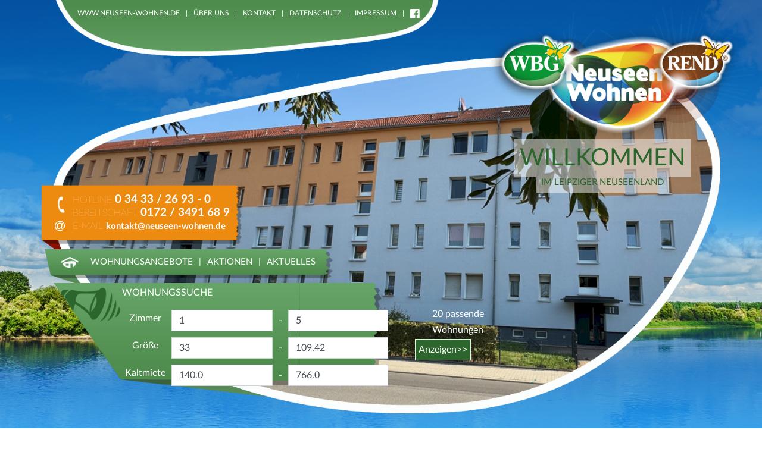

--- FILE ---
content_type: text/html; charset=utf-8
request_url: https://www.neuseen-wohnen.de/
body_size: 8983
content:
<!DOCTYPE html>
<html lang="de" dir="ltr">
<head>

<meta charset="utf-8">
<!-- 
	Templates von confuture.com

	This website is powered by TYPO3 - inspiring people to share!
	TYPO3 is a free open source Content Management Framework initially created by Kasper Skaarhoj and licensed under GNU/GPL.
	TYPO3 is copyright 1998-2026 of Kasper Skaarhoj. Extensions are copyright of their respective owners.
	Information and contribution at https://typo3.org/
-->


<link rel="shortcut icon" href="/typo3conf/ext/confuture_sitepackage95/Resources/Public/Icons/favicon.ico" type="image/x-icon">
<title>Neuseen Wohnen - Neuseen Wohnen</title>
<meta http-equiv="x-ua-compatible" content="IE=edge" />
<meta name="generator" content="TYPO3 CMS" />
<meta name="viewport" content="width=device-width, initial-scale=1, minimum-scale=1" />
<meta name="robots" content="index,follow" />
<meta name="twitter:card" content="summary" />
<meta name="apple-mobile-web-app-capable" content="yes" />
<meta name="google" content="notranslate" />

<link rel="stylesheet" type="text/css" href="/typo3temp/assets/bootstrappackage/fonts/34b6f09d2160836c09a63c8351093eadf788ed4cb9c6c596239ff2ffe69204f8/webfont.css?1768945115" media="all">

<link rel="stylesheet" type="text/css" href="/typo3temp/assets/compressed/merged-c29fe272a08710a53164bb4d52087dea-945ecc1ebba199126d4dbf4cd7470017.css?1754320331" media="all">



<script src="/typo3temp/assets/compressed/merged-a808124289620fae297d49f7e5564cd9-73cc0bff06fecf8ae23bd606d5c31f03.js?1754320331" type=""></script>


<script type="text/javascript">
/*<![CDATA[*/
/*_scriptCode*/

			/* decrypt helper function */
		function decryptCharcode(n,start,end,offset) {
			n = n + offset;
			if (offset > 0 && n > end) {
				n = start + (n - end - 1);
			} else if (offset < 0 && n < start) {
				n = end - (start - n - 1);
			}
			return String.fromCharCode(n);
		}
			/* decrypt string */
		function decryptString(enc,offset) {
			var dec = "";
			var len = enc.length;
			for(var i=0; i < len; i++) {
				var n = enc.charCodeAt(i);
				if (n >= 0x2B && n <= 0x3A) {
					dec += decryptCharcode(n,0x2B,0x3A,offset);	/* 0-9 . , - + / : */
				} else if (n >= 0x40 && n <= 0x5A) {
					dec += decryptCharcode(n,0x40,0x5A,offset);	/* A-Z @ */
				} else if (n >= 0x61 && n <= 0x7A) {
					dec += decryptCharcode(n,0x61,0x7A,offset);	/* a-z */
				} else {
					dec += enc.charAt(i);
				}
			}
			return dec;
		}
			/* decrypt spam-protected emails */
		function linkTo_UnCryptMailto(s) {
			location.href = decryptString(s,-2);
		}
		

/*]]>*/
</script>



<link rel="shortcut icon" href="/typo3conf/ext/confuture_sitepackage95/Resources/Public/Icons/favicon.ico" type="image/x-icon">
<title>Neuseen Wohnen - Neuseen Wohnen</title>
<meta http-equiv="x-ua-compatible" content="IE=edge" />
<meta name="generator" content="TYPO3 CMS" />
<meta name="viewport" content="width=device-width, initial-scale=1" />
<meta name="robots" content="index,follow" />
<meta property="og:site_name" content="Neuseen Wohnen" />
<meta name="apple-mobile-web-app-capable" content="no" />
<meta name="google" content="notranslate" />

  <link rel="stylesheet" href="https://cdnjs.cloudflare.com/ajax/libs/font-awesome/4.7.0/css/font-awesome.min.css">
  <link href="/fileadmin/cfismanagement/nouislider.min.css" rel="stylesheet">
  <script src="/fileadmin/cfismanagement/nouislider.js"></script>

  <link rel="stylesheet" type="text/css" href="/fileadmin/cfismanagement/ElastiSliderCarousel/css/style.css" />
  <script id="img-wrapper-tmpl" type="text/x-jquery-tmpl">
    <div class="rg-image-wrapper">
      {{if itemsCount > 1}}
        <div class="rg-image-nav">
          <a href="#" class="rg-image-nav-prev">Previous Image</a>
          <a href="#" class="rg-image-nav-next">Next Image</a>
        </div>
      {{/if}}
      <div class="rg-image"></div>
      <div class="rg-loading"></div>
      <div class="rg-caption-wrapper">
        <div class="rg-caption" style="display:none;">
          <p></p>
        </div>
      </div>
    </div>
  </script>


<link rel="canonical" href="https://www.neuseen-wohnen.de/"/>


<script>WebFontConfig={"custom":{"urls":["\/typo3conf\/ext\/bootstrap_package\/Resources\/Public\/Fonts\/bootstrappackageicon.min.css"],"families":["BootstrapPackageIcon"]},"timeout":1000};(function(d){var wf=d.createElement('script'),s=d.scripts[0];wf.src='/typo3conf/ext/bootstrap_package/Resources/Public/Contrib/webfontloader/webfontloader.js';wf.async=false;s.parentNode.insertBefore(wf,s);})(document);</script>
</head>
<body id="p1" class="page-1 pagelevel-0 language-0 backendlayout-neuseen layout-default">

<div class="body-bg"><div id="cookieconsent"><span data-cookieconsent-setting="cookie.expiryDays" data-cookieconsent-value="365"></span><span data-cookieconsent-setting="content.header" data-cookieconsent-value="Auf der Website werden Cookies verwendet!"></span><span data-cookieconsent-setting="content.message" data-cookieconsent-value="Diese Website verwendet Cookies, um sicherzustellen, dass Sie das beste Ergebnis auf unserer Website erzielen."></span><span data-cookieconsent-setting="content.dismiss" data-cookieconsent-value="Verstanden!"></span><span data-cookieconsent-setting="content.allow" data-cookieconsent-value="Cookies zulassen"></span><span data-cookieconsent-setting="content.deny" data-cookieconsent-value="Ablehnen"></span><span data-cookieconsent-setting="content.link" data-cookieconsent-value="Mehr Informationen"></span><span data-cookieconsent-setting="content.href" data-cookieconsent-value="/datenschutz"></span><span data-cookieconsent-setting="layout" data-cookieconsent-value="basic"></span><span data-cookieconsent-setting="type" data-cookieconsent-value="info"></span><span data-cookieconsent-setting="position" data-cookieconsent-value="bottom"></span><span data-cookieconsent-setting="revokable" data-cookieconsent-value="0"></span><span data-cookieconsent-setting="static" data-cookieconsent-value="0"></span><span data-cookieconsent-setting="location" data-cookieconsent-value="1"></span><span data-cookieconsent-setting="law.countryCode" data-cookieconsent-value=""></span><span data-cookieconsent-setting="law.regionalLaw" data-cookieconsent-value="1"></span></div><a class="sr-only sr-only-focusable" href="#page-content"><span>Zum Hauptinhalt springen</span></a><header id="page-header" class="neuseen-navbar navbar navbar-mainnavigation navbar-list navbar-top"><div class="container"><button class="navbar-toggler collapsed" type="button" data-toggle="collapse" data-target="#mainnavigation" aria-expanded="false" aria-label="Toggle navigation"><span class="navbar-toggler-icon"></span></button><nav id="mainnavigation" class="collapse navbar-collapse neuseen-nav-no-transition"><ul class="navbar-nav"><li class="nav-item"><a href="/" id="nav-item-6" class="nav-link" title="www.neuseen-wohnen.de"><span class="nav-link-text">www.neuseen-wohnen.de</span></a></li><li class="nav-item neuseen-hidden-big"><a href="/wohnungsangebote" id="nav-item-" class="nav-link" title="Wohnungsangebote"><span class="nav-link-text">Wohnungsangebote</span></a></li><li class="nav-item neuseen-hidden-big"><a href="/aktionen" id="nav-item-" class="nav-link" title="Aktionen"><span class="nav-link-text">Aktionen</span></a></li><li class="nav-item neuseen-hidden-big"><a href="/aktuelles" id="nav-item-" class="nav-link" title="Aktuelles"><span class="nav-link-text">Aktuelles</span></a></li><li class="nav-item dropdown dropdown-hover"><a href="/ueber-uns/unsere-gemeinschaft" id="nav-item-7" class="nav-link dropdown-toggle" title="Über uns" aria-haspopup="true" aria-expanded="false"><span class="nav-link-text">Über uns</span></a><ul class="dropdown-menu" aria-labelledby="nav-item-7"><li><a href="/ueber-uns/unsere-gemeinschaft" class="dropdown-item" title="Unsere Gemeinschaft"><span class="dropdown-text">Unsere Gemeinschaft</span></a></li><li><a href="/ueber-uns/wbg-espenhain" class="dropdown-item" title="WBG Espenhain"><span class="dropdown-text">WBG Espenhain</span></a></li><li><a href="/ueber-uns/wg-rend" class="dropdown-item" title="WG REND"><span class="dropdown-text">WG REND</span></a></li><li><a href="/ueber-uns/bgv-gmbh" class="dropdown-item" title="BGV GmbH"><span class="dropdown-text">BGV GmbH</span></a></li></ul></li><li class="nav-item"><a href="/kontakt" id="nav-item-8" class="nav-link" title="Kontakt"><span class="nav-link-text">Kontakt</span></a></li><li class="nav-item"><a href="/datenschutz" id="nav-item-9" class="nav-link" title="Datenschutz"><span class="nav-link-text">Datenschutz</span></a></li><li class="nav-item"><a href="/impressum" id="nav-item-10" class="nav-link" title="Impressum"><span class="nav-link-text">Impressum</span></a></li><!-- Eingefügt für Icon --><li class="nav-item"><a href="https://www.facebook.com/WBG-Espenhain-eG-und-WG-REND-eG-406728501349/" target="_blank" class="nav-link"><span class="neuseen-fa-facebook"><img src="/typo3conf/ext/confuture_sitepackage95/Resources/Public/Images/All/flogo-HexRBG-Wht-58.svg" alt="Facebook-Logo"></span></a></li><!-- Ende Einfügung --></ul></nav></div></header><section class="section header-section header-section-content "><div class="container"><div class="neuseen-header-box"><div class="carousel-content-extra"><img src="/typo3conf/ext/confuture_sitepackage95/Resources/Public/Images/All/kombilogo.png" alt="Logo"></div><div class="neuseen-header-slider-box"><div id="c1" class="frame frame-default frame-type-carousel frame-layout-0 frame-background-none frame-no-backgroundimage frame-space-before-none frame-space-after-none"><div class="frame-container"><div class="frame-inner"><div id="carousel-1" class="carousel carousel-fade slide" data-interval="5500" data-wrap="true" data-ride="carousel"><div class="carousel-inner"><div class="item active carousel-item carousel-item-type carousel-item-type-header" data-itemno="0" style=""><div class="carousel-backgroundimage-container"><div id="carousel-backgroundimage-1-304" class="carousel-backgroundimage"><style>#carousel-backgroundimage-1-304 { background-image: url('/fileadmin/_processed_/4/6/csm_Slider_New_1_91083a305b.png'); } @media (min-width: 576px) { #carousel-backgroundimage-1-304 { background-image: url('/fileadmin/_processed_/4/6/csm_Slider_New_1_6ad6b3229d.png'); } } @media (min-width: 768px) { #carousel-backgroundimage-1-304 { background-image: url('/fileadmin/_processed_/4/6/csm_Slider_New_1_871f6bc0c7.png'); } } @media (min-width: 992px) { #carousel-backgroundimage-1-304 { background-image: url('/fileadmin/_processed_/4/6/csm_Slider_New_1_bbeda53a61.png'); } } @media (min-width: 1200px) { #carousel-backgroundimage-1-304 { background-image: url('/fileadmin/_processed_/4/6/csm_Slider_New_1_066c0b8eb7.png'); } } </style></div></div><div class="carousel-content"><div class="valign" style="color: #2d662d;"><div class="vcontainer"><div class="carousel-text-inner"><h1 class="carousel-header awesome none">Willkommen</h1><h2 class="carousel-subheader awesome none">im Leipziger Neuseenland</h2></div></div></div></div></div><div class="item carousel-item carousel-item-type carousel-item-type-header" data-itemno="1" style=""><div class="carousel-backgroundimage-container"><div id="carousel-backgroundimage-1-148" class="carousel-backgroundimage"><style>#carousel-backgroundimage-1-148 { background-image: url('/fileadmin/_processed_/e/6/csm_Slider8_1_be8e079cd9.png'); } @media (min-width: 576px) { #carousel-backgroundimage-1-148 { background-image: url('/fileadmin/_processed_/e/6/csm_Slider8_1_6d941258d7.png'); } } @media (min-width: 768px) { #carousel-backgroundimage-1-148 { background-image: url('/fileadmin/_processed_/e/6/csm_Slider8_1_b20d60fd05.png'); } } @media (min-width: 992px) { #carousel-backgroundimage-1-148 { background-image: url('/fileadmin/_processed_/e/6/csm_Slider8_1_04cb3457d2.png'); } } @media (min-width: 1200px) { #carousel-backgroundimage-1-148 { background-image: url('/fileadmin/_processed_/e/6/csm_Slider8_1_2054cab5e1.png'); } } </style></div></div><div class="carousel-content"><div class="valign" style="color: #2d662d;"><div class="vcontainer"><div class="carousel-text-inner"><h1 class="carousel-header awesome none text-center">Willkommen</h1><h2 class="carousel-subheader awesome none text-center">im Leipziger Neuseenland</h2></div></div></div></div></div><div class="item carousel-item carousel-item-type carousel-item-type-header" data-itemno="2" style=""><div class="carousel-backgroundimage-container"><div id="carousel-backgroundimage-1-9" class="carousel-backgroundimage"><style>#carousel-backgroundimage-1-9 { background-image: url('/fileadmin/_processed_/a/3/csm_Slider2_7d0a3a5c3b.png'); } @media (min-width: 576px) { #carousel-backgroundimage-1-9 { background-image: url('/fileadmin/_processed_/a/3/csm_Slider2_de05a666df.png'); } } @media (min-width: 768px) { #carousel-backgroundimage-1-9 { background-image: url('/fileadmin/_processed_/a/3/csm_Slider2_3988cab0d8.png'); } } @media (min-width: 992px) { #carousel-backgroundimage-1-9 { background-image: url('/fileadmin/_processed_/a/3/csm_Slider2_94a9bae843.png'); } } @media (min-width: 1200px) { #carousel-backgroundimage-1-9 { background-image: url('/fileadmin/_processed_/a/3/csm_Slider2_a9ceea202e.png'); } } </style></div></div><div class="carousel-content"><div class="valign" style="color: 2d662d;"><div class="vcontainer"><div class="carousel-text-inner"><h1 class="carousel-header awesome none text-center">Willkommen</h1><h2 class="carousel-subheader awesome none text-center">im Leipziger Neuseenland</h2></div></div></div></div></div><div class="item carousel-item carousel-item-type carousel-item-type-header" data-itemno="3" style=""><div class="carousel-backgroundimage-container"><div id="carousel-backgroundimage-1-150" class="carousel-backgroundimage"><style>#carousel-backgroundimage-1-150 { background-image: url('/fileadmin/_processed_/4/c/csm_Slider10_008ae41c30.png'); } @media (min-width: 576px) { #carousel-backgroundimage-1-150 { background-image: url('/fileadmin/_processed_/4/c/csm_Slider10_5f69b9bd25.png'); } } @media (min-width: 768px) { #carousel-backgroundimage-1-150 { background-image: url('/fileadmin/_processed_/4/c/csm_Slider10_682f45d30e.png'); } } @media (min-width: 992px) { #carousel-backgroundimage-1-150 { background-image: url('/fileadmin/_processed_/4/c/csm_Slider10_a3e290bd0f.png'); } } @media (min-width: 1200px) { #carousel-backgroundimage-1-150 { background-image: url('/fileadmin/_processed_/4/c/csm_Slider10_ff0360a02f.png'); } } </style></div></div><div class="carousel-content"><div class="valign" style="color: #2d662d;"><div class="vcontainer"><div class="carousel-text-inner"><h1 class="carousel-header awesome none text-center">Willkommen</h1><h2 class="carousel-subheader awesome none text-center">im Leipziger Neuseenland</h2></div></div></div></div></div><div class="item carousel-item carousel-item-type carousel-item-type-header" data-itemno="4" style=""><div class="carousel-backgroundimage-container"><div id="carousel-backgroundimage-1-11" class="carousel-backgroundimage"><style>#carousel-backgroundimage-1-11 { background-image: url('/fileadmin/_processed_/7/3/csm_Slider4_cbb5cd85cb.png'); } @media (min-width: 576px) { #carousel-backgroundimage-1-11 { background-image: url('/fileadmin/_processed_/7/3/csm_Slider4_84ec05ed0b.png'); } } @media (min-width: 768px) { #carousel-backgroundimage-1-11 { background-image: url('/fileadmin/_processed_/7/3/csm_Slider4_52dffcb048.png'); } } @media (min-width: 992px) { #carousel-backgroundimage-1-11 { background-image: url('/fileadmin/_processed_/7/3/csm_Slider4_8ae5ba173f.png'); } } @media (min-width: 1200px) { #carousel-backgroundimage-1-11 { background-image: url('/fileadmin/_processed_/7/3/csm_Slider4_2612964c9f.png'); } } </style></div></div><div class="carousel-content"><div class="valign" style="color: #2d662d;"><div class="vcontainer"><div class="carousel-text-inner"><h1 class="carousel-header awesome none text-center">Willkommen</h1><h2 class="carousel-subheader awesome none text-center">im Leipziger Neuseenland</h2></div></div></div></div></div><div class="item carousel-item carousel-item-type carousel-item-type-header" data-itemno="5" style=""><div class="carousel-backgroundimage-container"><div id="carousel-backgroundimage-1-12" class="carousel-backgroundimage"><style>#carousel-backgroundimage-1-12 { background-image: url('/fileadmin/_processed_/b/d/csm_Slider5_bc330f2762.png'); } @media (min-width: 576px) { #carousel-backgroundimage-1-12 { background-image: url('/fileadmin/_processed_/b/d/csm_Slider5_fca7079c69.png'); } } @media (min-width: 768px) { #carousel-backgroundimage-1-12 { background-image: url('/fileadmin/_processed_/b/d/csm_Slider5_1defe2708e.png'); } } @media (min-width: 992px) { #carousel-backgroundimage-1-12 { background-image: url('/fileadmin/_processed_/b/d/csm_Slider5_176034951f.png'); } } @media (min-width: 1200px) { #carousel-backgroundimage-1-12 { background-image: url('/fileadmin/_processed_/b/d/csm_Slider5_e952757da3.png'); } } </style></div></div><div class="carousel-content"><div class="valign" style="color: #2d662d;"><div class="vcontainer"><div class="carousel-text-inner"><h1 class="carousel-header awesome none text-center">Willkommen</h1><h2 class="carousel-subheader awesome none text-center">im Leipziger Neuseenland</h2></div></div></div></div></div><div class="item carousel-item carousel-item-type carousel-item-type-header" data-itemno="6" style=""><div class="carousel-backgroundimage-container"><div id="carousel-backgroundimage-1-149" class="carousel-backgroundimage"><style>#carousel-backgroundimage-1-149 { background-image: url('/fileadmin/_processed_/9/a/csm_Slider9_969b19f279.png'); } @media (min-width: 576px) { #carousel-backgroundimage-1-149 { background-image: url('/fileadmin/_processed_/9/a/csm_Slider9_8b563cb53b.png'); } } @media (min-width: 768px) { #carousel-backgroundimage-1-149 { background-image: url('/fileadmin/_processed_/9/a/csm_Slider9_468eb8cec3.png'); } } @media (min-width: 992px) { #carousel-backgroundimage-1-149 { background-image: url('/fileadmin/_processed_/9/a/csm_Slider9_ea961871f7.png'); } } @media (min-width: 1200px) { #carousel-backgroundimage-1-149 { background-image: url('/fileadmin/_processed_/9/a/csm_Slider9_f4222e2b0c.png'); } } </style></div></div><div class="carousel-content"><div class="valign" style="color: #2d662d;"><div class="vcontainer"><div class="carousel-text-inner"><h1 class="carousel-header awesome none text-center">Willkommen</h1><h2 class="carousel-subheader awesome none text-center">im Leipziger Neuseenland</h2></div></div></div></div></div><div class="item carousel-item carousel-item-type carousel-item-type-header" data-itemno="7" style=""><div class="carousel-backgroundimage-container"><div id="carousel-backgroundimage-1-13" class="carousel-backgroundimage"><style>#carousel-backgroundimage-1-13 { background-image: url('/fileadmin/_processed_/8/6/csm_Slider6_03d56efa5a.png'); } @media (min-width: 576px) { #carousel-backgroundimage-1-13 { background-image: url('/fileadmin/_processed_/8/6/csm_Slider6_13b527dda5.png'); } } @media (min-width: 768px) { #carousel-backgroundimage-1-13 { background-image: url('/fileadmin/_processed_/8/6/csm_Slider6_0e87a1b10d.png'); } } @media (min-width: 992px) { #carousel-backgroundimage-1-13 { background-image: url('/fileadmin/_processed_/8/6/csm_Slider6_f80365c34a.png'); } } @media (min-width: 1200px) { #carousel-backgroundimage-1-13 { background-image: url('/fileadmin/_processed_/8/6/csm_Slider6_9fe67fe0ca.png'); } } </style></div></div><div class="carousel-content"><div class="valign" style="color: #2d662d;"><div class="vcontainer"><div class="carousel-text-inner"><h1 class="carousel-header awesome none text-center">Willkommen</h1><h2 class="carousel-subheader awesome none text-center">im Leipziger Neuseenland</h2></div></div></div></div></div><div class="item carousel-item carousel-item-type carousel-item-type-header" data-itemno="8" style=""><div class="carousel-backgroundimage-container"><div id="carousel-backgroundimage-1-14" class="carousel-backgroundimage"><style>#carousel-backgroundimage-1-14 { background-image: url('/fileadmin/_processed_/b/7/csm_Slider7Karte_48ce8ecdbe.png'); } @media (min-width: 576px) { #carousel-backgroundimage-1-14 { background-image: url('/fileadmin/_processed_/b/7/csm_Slider7Karte_6838a235e7.png'); } } @media (min-width: 768px) { #carousel-backgroundimage-1-14 { background-image: url('/fileadmin/_processed_/b/7/csm_Slider7Karte_1ee41cb89d.png'); } } @media (min-width: 992px) { #carousel-backgroundimage-1-14 { background-image: url('/fileadmin/_processed_/b/7/csm_Slider7Karte_69ec4400fc.png'); } } @media (min-width: 1200px) { #carousel-backgroundimage-1-14 { background-image: url('/fileadmin/_processed_/b/7/csm_Slider7Karte_db00fd0ff6.png'); } } </style></div></div><div class="carousel-content"><div class="valign" style="color: #2d662d;"><div class="vcontainer"><div class="carousel-text-inner"><h1 class="carousel-header awesome none text-center">Willkommen</h1><h2 class="carousel-subheader awesome none text-center">im Leipziger Neuseenland</h2></div></div></div></div></div></div><ol class="carousel-indicators"><li data-target="#carousel-1" data-slide-to="0" class="active"><span>
                    Willkommen
                </span></li><li data-target="#carousel-1" data-slide-to="1" class=""><span>
                    Bild 1
                </span></li><li data-target="#carousel-1" data-slide-to="2" class=""><span>
                    Willkommen
                </span></li><li data-target="#carousel-1" data-slide-to="3" class=""><span>
                    Willkommen
                </span></li><li data-target="#carousel-1" data-slide-to="4" class=""><span>
                    Willkommen
                </span></li><li data-target="#carousel-1" data-slide-to="5" class=""><span>
                    Willkommen
                </span></li><li data-target="#carousel-1" data-slide-to="6" class=""><span>
                    Willkommen
                </span></li><li data-target="#carousel-1" data-slide-to="7" class=""><span>
                    Willkommen
                </span></li><li data-target="#carousel-1" data-slide-to="8" class=""><span>
                    Willkommen
                </span></li></ol><a data-slide="prev" role="button" class="left carousel-control carousel-control-prev" href="#carousel-1"><span class="carousel-control-icon carousel-control-prev-icon"></span><span class="sr-only">Zurück</span></a><a data-slide="next" role="button" class="right carousel-control carousel-control-next" href="#carousel-1"><span class="carousel-control-icon carousel-control-next-icon"></span><span class="sr-only">Weiter</span></a></div></div></div></div></div><div class="neuseen-header-kontakt-box "><div class="neuseen-header-kontakt-box-symbols"><span class="fa fa-phone neuseen-fa-phone"></span><span class="fa fa-at neuseen-fa-at"></span></div><div class="neuseen-header-kontakt-box-kontakt"><div id="c86" class="frame frame-default frame-type-shortcut frame-layout-0 frame-background-none frame-no-backgroundimage frame-space-before-none frame-space-after-none"><div class="frame-container"><div class="frame-inner"><div id="c77" class="frame frame-default frame-type-text frame-layout-0 frame-background-none frame-no-backgroundimage frame-space-before-none frame-space-after-none"><div class="frame-container"><div class="frame-inner"><p>Hotline <strong>0 34 33 / 26 93 - 0</strong></p></div></div></div></div></div></div><div id="c87" class="frame frame-default frame-type-shortcut frame-layout-0 frame-background-none frame-no-backgroundimage frame-space-before-none frame-space-after-none"><div class="frame-container"><div class="frame-inner"><div id="c79" class="frame frame-default frame-type-text frame-layout-0 frame-background-none frame-no-backgroundimage frame-space-before-none frame-space-after-none"><div class="frame-container"><div class="frame-inner"><p>Bereitschaft <strong>0172 / 3491 68 9</strong></p></div></div></div></div></div></div><div id="c88" class="frame frame-default frame-type-shortcut frame-layout-0 frame-background-none frame-no-backgroundimage frame-space-before-none frame-space-after-none"><div class="frame-container"><div class="frame-inner"><div id="c80" class="frame frame-default frame-type-text frame-layout-0 frame-background-none frame-no-backgroundimage frame-space-before-none frame-space-after-none"><div class="frame-container"><div class="frame-inner"><p>E-Mail <strong><a href="javascript:linkTo_UnCryptMailto(%27ocknvq%2CmqpvcmvBpgwuggp%5C%2Fyqjpgp0fg%27);" title="Kontakt">kontakt<span style="display: none;">noSpam</span>&#64;neuseen-wohnen.de</a></strong></p></div></div></div></div></div></div></div></div><div class="neuseen-header-submenu-box"><img src="/typo3conf/ext/confuture_sitepackage95/Resources/Public/Images/All/submenu_logo.png" alt="Submenü-Logo"><a title="Wohnungsangebote" href="/wohnungsangebote"><span class="submenu-link-text">Wohnungsangebote</span></a><a title="Aktionen" href="/aktionen"><span class="submenu-link-text">Aktionen</span></a><a title="Aktuelles" href="/aktuelles"><span class="submenu-link-text">Aktuelles</span></a></div><div class="neuseen-header-wohnungssuche-box "><div id="c432" class="frame frame-default frame-type-list frame-layout-0 frame-background-none frame-no-backgroundimage frame-space-before-none frame-space-after-none"><div class="frame-container"><div class="frame-inner"><header class="frame-header"><h2 class="element-header "><span>Wohnungssuche</span></h2></header><div>
	
	<div>
		<style>
			.cfFormInput{
			  display: block;
			  width: 100%;
			  height: 2.25rem;
			  padding:0.375rem 0.75rem;
			  font-size: 1rem;
			  font-weight: 400;
			  line-height: 1.5;
			  color: #495057;
			  background-color: #fff;
			  background-clip: padding-box;
			  border:1px solid #ced4da;
			  border-radius:0;
			}
			.cfBtn{
				background:#468b49;
				color: white;
			}
			.cfInitialBtn{
				background:#2D662D;
				color: white;
				padding: 5px;
			}
			.cfInitialBtn:hover{
				background:#468b49;
				color: white;
				padding: 5px;
			}
			.cfSeperator{
				padding-left:0px;
				padding-right:0px;
			}
			.cfSearchTable{
				color:#FFFFFF;
				text-align: center;
				vertical-align:middle;
				input{
					color:#FFFFFF;
					background-color:#2D662D;
					height:20px;
					width:80px;
					padding:3px;
					border:none;
				}
				label{
					margin-bottom:0;
				}
			}
			.cfTableField{
				padding: 5px 5px;
			}
			.cfWhite{
				color:white;
			}
		</style>
		<script>
			function UpdateCount(){
				var iCounter = 0;
				var aCounter = JSON.parse(document.getElementById('cfCounter').getAttribute('data-array'));
				for (var i = 0; i < 20 ; i++) {
					if(aCounter[i]['rooms'] >= document.getElementsByClassName('cfFormInput cfRoomMin')[0].value && aCounter[i]['rooms'] <= document.getElementsByClassName('cfFormInput cfRoomMax')[0].value){
						if(aCounter[i]['price'] >= document.getElementsByClassName('cfFormInput cfPriceMin')[0].value && aCounter[i]['price'] <= document.getElementsByClassName('cfFormInput cfPriceMax')[0].value){
							if(aCounter[i]['area'] >= document.getElementsByClassName('cfFormInput cfAreaMin')[0].value && aCounter[i]['area'] <= document.getElementsByClassName('cfFormInput cfAreaMax')[0].value){
								iCounter++;
							}
						}
					}
				}
				//console.log(iCounter);
				document.getElementById('cfCounterDisplay').innerText = iCounter;
			}
		</script>
		<div style="display:none" id="cfCounter" data-array="[{&quot;name&quot;:0,&quot;price&quot;:&quot;270.0&quot;,&quot;area&quot;:&quot;47.12&quot;,&quot;rooms&quot;:&quot;2&quot;},{&quot;name&quot;:1,&quot;price&quot;:&quot;425.0&quot;,&quot;area&quot;:&quot;42.27&quot;,&quot;rooms&quot;:&quot;2&quot;},{&quot;name&quot;:2,&quot;price&quot;:&quot;392.0&quot;,&quot;area&quot;:&quot;68.76&quot;,&quot;rooms&quot;:&quot;4&quot;},{&quot;name&quot;:3,&quot;price&quot;:&quot;766.0&quot;,&quot;area&quot;:&quot;109.42&quot;,&quot;rooms&quot;:&quot;5&quot;},{&quot;name&quot;:4,&quot;price&quot;:&quot;250.0&quot;,&quot;area&quot;:&quot;48.75&quot;,&quot;rooms&quot;:&quot;2&quot;},{&quot;name&quot;:5,&quot;price&quot;:&quot;480.0&quot;,&quot;area&quot;:&quot;60&quot;,&quot;rooms&quot;:&quot;3&quot;},{&quot;name&quot;:6,&quot;price&quot;:&quot;320.0&quot;,&quot;area&quot;:&quot;60&quot;,&quot;rooms&quot;:&quot;3&quot;},{&quot;name&quot;:7,&quot;price&quot;:&quot;140.0&quot;,&quot;area&quot;:&quot;33&quot;,&quot;rooms&quot;:&quot;1&quot;},{&quot;name&quot;:8,&quot;price&quot;:&quot;316.0&quot;,&quot;area&quot;:&quot;60&quot;,&quot;rooms&quot;:&quot;3&quot;},{&quot;name&quot;:9,&quot;price&quot;:&quot;210.0&quot;,&quot;area&quot;:&quot;45&quot;,&quot;rooms&quot;:&quot;2&quot;},{&quot;name&quot;:10,&quot;price&quot;:&quot;256.0&quot;,&quot;area&quot;:&quot;59&quot;,&quot;rooms&quot;:&quot;3&quot;},{&quot;name&quot;:11,&quot;price&quot;:&quot;240.0&quot;,&quot;area&quot;:&quot;57&quot;,&quot;rooms&quot;:&quot;3&quot;},{&quot;name&quot;:12,&quot;price&quot;:&quot;265.0&quot;,&quot;area&quot;:&quot;69.35&quot;,&quot;rooms&quot;:&quot;3&quot;},{&quot;name&quot;:13,&quot;price&quot;:&quot;240.0&quot;,&quot;area&quot;:&quot;59.29&quot;,&quot;rooms&quot;:&quot;3&quot;},{&quot;name&quot;:14,&quot;price&quot;:&quot;420.0&quot;,&quot;area&quot;:&quot;60&quot;,&quot;rooms&quot;:&quot;3&quot;},{&quot;name&quot;:15,&quot;price&quot;:&quot;420.0&quot;,&quot;area&quot;:&quot;60&quot;,&quot;rooms&quot;:&quot;3&quot;},{&quot;name&quot;:16,&quot;price&quot;:&quot;320.0&quot;,&quot;area&quot;:&quot;60&quot;,&quot;rooms&quot;:&quot;3&quot;},{&quot;name&quot;:17,&quot;price&quot;:&quot;300.0&quot;,&quot;area&quot;:&quot;60&quot;,&quot;rooms&quot;:&quot;3&quot;},{&quot;name&quot;:18,&quot;price&quot;:&quot;320.0&quot;,&quot;area&quot;:&quot;60&quot;,&quot;rooms&quot;:&quot;3&quot;},{&quot;name&quot;:19,&quot;price&quot;:&quot;300.0&quot;,&quot;area&quot;:&quot;60&quot;,&quot;rooms&quot;:&quot;3&quot;}]"></div>
		<form method="post" action="/wohnungsangebote?tx_cfiwmanagement_pi36%5Bcontroller%5D=InitialSearch&amp;cHash=2c106cd4b55b73e72e42870f2a1f14a7">
<div>
<input type="hidden" name="tx_cfiwmanagement_pi36[__referrer][@extension]" value="CfIwManagement" />
<input type="hidden" name="tx_cfiwmanagement_pi36[__referrer][@controller]" value="InitialSearch" />
<input type="hidden" name="tx_cfiwmanagement_pi36[__referrer][@action]" value="index" />
<input type="hidden" name="tx_cfiwmanagement_pi36[__referrer][arguments]" value="YTowOnt93a6e61e042040e3419035ca496b2a94020a8b8d8" />
<input type="hidden" name="tx_cfiwmanagement_pi36[__referrer][@request]" value="{&quot;@extension&quot;:&quot;CfIwManagement&quot;,&quot;@controller&quot;:&quot;InitialSearch&quot;,&quot;@action&quot;:&quot;index&quot;}97dcaa194f224d1ff43f0b77cc0f43f222050b58" />
<input type="hidden" name="tx_cfiwmanagement_pi36[__trustedProperties]" value="{&quot;City&quot;:1,&quot;Type&quot;:1,&quot;Floor&quot;:1,&quot;RoomsMin&quot;:1,&quot;RoomsMax&quot;:1,&quot;AreaMin&quot;:1,&quot;AreaMax&quot;:1,&quot;PriceMin&quot;:1,&quot;PriceMax&quot;:1,&quot;searchButton&quot;:1}99e4253c94d92f2a1e2cc1665dff6c03a37c5f6d" />
</div>

			<input type="hidden" name="tx_cfiwmanagement_pi36[City]" value="All" />
			<input type="hidden" name="tx_cfiwmanagement_pi36[Type]" value="All" />
			<input type="hidden" name="tx_cfiwmanagement_pi36[Floor]" value="All" />
		<div class="row">
			<div class="col-12">
				<div class="row">
					<div class="col-8">
						<table class="cfSearchTable">
							<tr>
									<td class="cfTableField"><label>Zimmer</label></td>
									<td class="cfTableField">
										<input class="cfFormInput cfRoomMin" onchange="UpdateCount()" type="text" name="tx_cfiwmanagement_pi36[RoomsMin]" value="1" />
									</td>
									<td class="cfTableField">
										-
									</td>
									<td class="cfTableField">
										<input class="cfFormInput cfRoomMax" onchange="UpdateCount()" type="text" name="tx_cfiwmanagement_pi36[RoomsMax]" value="5" />
									</td>
							</tr>
							<tr>
									<td class="cfTableField"><label>Größe</label></td>
									<td class="cfTableField">
										<input class="cfFormInput cfAreaMin" onchange="UpdateCount()" type="text" name="tx_cfiwmanagement_pi36[AreaMin]" value="33" />
									</td>
									<td class="cfTableField">
										-
									</td>
									<td class="cfTableField">
										<input class="cfFormInput cfAreaMax" onchange="UpdateCount()" type="text" name="tx_cfiwmanagement_pi36[AreaMax]" value="109.42" />
									</td>
							</tr>
							<tr>
									<td class="cfTableField"><label>Kaltmiete</label></td>
									<td class="cfTableField">
										<input class="cfFormInput cfPriceMin" onchange="UpdateCount()" type="text" name="tx_cfiwmanagement_pi36[PriceMin]" value="140.0" />
									</td>
									<td class="cfTableField">
										-
									</td>
									<td class="cfTableField">
										<input class="cfFormInput cfPriceMax" onchange="UpdateCount()" type="text" name="tx_cfiwmanagement_pi36[PriceMax]" value="766.0" />
									</td>
							</tr>
						</table>
						
					</div>
					<div class="col-3">
						<div class="row">
							<div class="col-12 cfWhite">
								<p style="margin-bottom:3px;text-align:center"><span id="cfCounterDisplay">20</span> passende</p>
								<p style="margin-bottom:3px;text-align:center">Wohnungen</p>
							</div>
						</div>
						<div class="row">
							<div class="form-group col-12">
								<input class="btn btn-default cfInitialBtn" type="submit" value="Anzeigen&gt;&gt;" name="tx_cfiwmanagement_pi36[searchButton]" />
							</div>
						</div>
					</div>
				</div>
			</div>
		</div>
		</form>
	</div>

</div></div></div></div></div></div></div></section><div id="page-content" class="bp-page-content main-section"><!--TYPO3SEARCH_begin--><div class="section section-default"><div class="container"><div class="section-row"><div class="section-column neuseen-mainbox-left col-lg-8"><div id="c357" class="frame frame-default frame-type-text frame-layout-0 frame-background-none frame-no-backgroundimage frame-space-before-none frame-space-after-small"><div class="frame-container"><div class="frame-inner"><header class="frame-header"><h1 class="element-header text-center"><span>Unsere Geschäftsstellen sind für Sie geöffnet</span></h1></header><p>Sie haben Ihre Traum-Wohnung bei uns entdeckt, oder sind schon Mieter und haben ein Anliegen?</p><p>Unsere Geschäftsstellen sind wieder für Sie offen!<br /> Gerne können Sie mit uns aber auch&nbsp;telefonisch, oder schriftlich&nbsp;einen Termin vereinbaren.<br /><br /><strong><a href="/kontakt">Hier</a></strong> können Sie&nbsp;Kontakt zu uns aufnehmen.</p><h4>&nbsp;</h4></div></div></div><div id="c74" class="frame frame-default frame-type-text frame-layout-0 frame-background-none frame-no-backgroundimage frame-space-before-none frame-space-after-none"><div class="frame-container"><div class="frame-inner"><p class="lead"><strong>Zuhause fühlen, statt nur Wohnen.</strong></p><p>Wir sind ein Zusammenschluss der <a href="/ueber-uns/wbg-espenhain">Wohnungsbaugenossenschaft Espenhain</a>, der <a href="/ueber-uns/wg-rend">Wohnungsgenossenschaft REND</a> und der <a href="/ueber-uns/bgv-gmbh">BGV-Bornaer Grundstücks- und Verwaltungsgesellschaft mbH</a>.</p><p>Mit einem Bestand von fast 2700 Wohnungen gehören die WBG Espenhain und die WG REND zu den größten Wohnungsanbietern im Leipziger Südraum. Gebäude der unterschiedlichsten Bauepochen ermöglichen es, Wohnraum in differenzierten Preislagen für weitgefächerte Bedürfnisse anzubieten. Fast der gesamte Wohnungsbestand wurde bisher komplett modernisiert.</p><p>Ansprechende Außenanlagen gehören zu unserem Markenzeichen, Hauswarte sorgen für Ordnung und Sicherheit in den Wohnanlagen. Die Verwaltung und Bewirtschaftung des Wohnungsbestandes erfolgt durch erfahrene und qualifizierte Mitarbeiter.</p></div></div></div></div><div class="section-column neuseen-mainbox-right col-lg-4"><div class="row"><div class="col-12"></div></div><div class="row neuseen-gemeinsam-row"><div class="col-12 neuseen-gemeinsam-col"><a id="c71"></a><div id="c70" class="frame frame-default frame-type-text frame-layout-0 frame-background-none frame-no-backgroundimage frame-space-before-none frame-space-after-none"><div class="frame-container"><div class="frame-inner"><header class="frame-header"><h2 class="element-header "><span>Unsere Gemeinschaft</span></h2></header><p><a href="/ueber-uns/wbg-espenhain">&nbsp;WBG Espenhain</a></p><p><a href="/ueber-uns/wg-rend">&nbsp;WG REND</a></p><p><a href="/ueber-uns/bgv-gmbh">&nbsp;BGV GmbH</a></p></div></div></div><div id="c72" class="frame frame-default frame-type-list frame-layout-0 frame-background-none frame-no-backgroundimage frame-space-before-none frame-space-after-none"><div class="frame-container"><div class="frame-inner"><header class="frame-header"><h2 class="element-header "><span>Aktuelles</span></h2></header><div class="news"><!--TYPO3SEARCH_end--><div class="news-list-view" id="news-container-72"><!--
	=====================
		Partials/List/Item.html
--><div class="row news-list-item"><div class="col-md-12 articletype-0 topnews" itemscope="itemscope" itemtype="http://schema.org/Article"><p class="neuseen-news-list-headline" itemprop="headline"><a title="Gute Nachbarn sind die halbe Miete!" href="/news-detailseite-start/gute-nachbarn-sind-die-halbe-miete-1-15">
						Gute Nachbarn sind die halbe Miete!
					</a></p></div></div><!--
	=====================
		Partials/List/Item.html
--><div class="row news-list-item"><div class="col-md-12 articletype-0" itemscope="itemscope" itemtype="http://schema.org/Article"><p class="neuseen-news-list-headline" itemprop="headline"><a title="+++Gästewohnungen+++" href="/news-detailseite-start/gaestewohnungen-7">
						+++Gästewohnungen+++
					</a></p></div></div><!--
	=====================
		Partials/List/Item.html
--><div class="row news-list-item"><div class="col-md-12 articletype-0" itemscope="itemscope" itemtype="http://schema.org/Article"><p class="neuseen-news-list-headline" itemprop="headline"><a title="MIETER werben zahlt sich aus!" href="/news-detailseite-start/nachbarn-werben-zahlt-sich-aus-3">
						MIETER werben zahlt sich aus!
					</a></p></div></div><!--
	=====================
		Partials/List/Item.html
--><div class="row news-list-item"><div class="col-md-12 articletype-0" itemscope="itemscope" itemtype="http://schema.org/Article"><p class="neuseen-news-list-headline" itemprop="headline"><a title="Betreutes Wohnen in Borna" href="/news-detailseite-start/betreutes-wohnen-in-borna-4">
						Betreutes Wohnen in Borna
					</a></p></div></div></div><!--TYPO3SEARCH_begin--></div></div></div></div><div id="c378" class="frame frame-default frame-type-image frame-layout-0 frame-background-none frame-no-backgroundimage frame-space-before-small frame-space-after-none"><div class="frame-container"><div class="frame-inner"><div class="gallery-row"><div class="gallery-item gallery-item-size-1"><figure class="image"><picture><source data-variant="default" data-maxwidth="1100" media="(min-width: 1200px)" srcset="/fileadmin/user_upload/FLYER_SOMMER_-_NEUSEENWOHNEN_-_DIN_LANG.JPG 1x"><source data-variant="large" data-maxwidth="920" media="(min-width: 992px)" srcset="/fileadmin/user_upload/FLYER_SOMMER_-_NEUSEENWOHNEN_-_DIN_LANG.JPG 1x"><source data-variant="medium" data-maxwidth="680" media="(min-width: 768px)" srcset="/fileadmin/user_upload/FLYER_SOMMER_-_NEUSEENWOHNEN_-_DIN_LANG.JPG 1x"><source data-variant="small" data-maxwidth="500" media="(min-width: 576px)" srcset="/fileadmin/_processed_/d/2/csm_FLYER_SOMMER_-_NEUSEENWOHNEN_-_DIN_LANG_df3b017e68.jpg 1x"><source data-variant="extrasmall" data-maxwidth="374"  srcset="/fileadmin/_processed_/d/2/csm_FLYER_SOMMER_-_NEUSEENWOHNEN_-_DIN_LANG_47411522fb.jpg 1x"><img loading="lazy" src="/fileadmin/user_upload/FLYER_SOMMER_-_NEUSEENWOHNEN_-_DIN_LANG.JPG" width="579" height="1240" intrinsicsize="579x1240" title="" alt=""></picture></figure></div></div></div></div></div></div></div></div></div></div></div><!--TYPO3SEARCH_end--></div><footer id="page-footer" class="bp-page-footer"><div class="neuseen-footer"><div class="container"><div class="section-row"><div class="section-column footer-section-content-column col-md-3"><div id="c160" class="frame frame-default frame-type-shortcut frame-layout-0 frame-background-none frame-no-backgroundimage frame-space-before-none frame-space-after-none"><div class="frame-container"><div class="frame-inner"><div id="c155" class="frame frame-default frame-type-textpic frame-layout-0 frame-background-none frame-no-backgroundimage frame-space-before-none frame-space-after-none"><div class="frame-container"><div class="frame-inner"><div class="textpic textpic-above"><div class="textpic-item textpic-gallery"><div class="gallery-row"><div class="gallery-item gallery-item-size-3"><figure class="image"><picture><source data-variant="default" data-maxwidth="356" media="(min-width: 1200px)" srcset="/fileadmin/_processed_/e/8/csm_WBG_logo_3a50becaaf.png 1x"><source data-variant="large" data-maxwidth="296" media="(min-width: 992px)" srcset="/fileadmin/_processed_/e/8/csm_WBG_logo_1a6061cad6.png 1x"><source data-variant="medium" data-maxwidth="216" media="(min-width: 768px)" srcset="/fileadmin/_processed_/e/8/csm_WBG_logo_0d80857d15.png 1x"><source data-variant="small" data-maxwidth="156" media="(min-width: 576px)" srcset="/fileadmin/_processed_/e/8/csm_WBG_logo_9326721d32.png 1x"><source data-variant="extrasmall" data-maxwidth="114"  srcset="/fileadmin/_processed_/e/8/csm_WBG_logo_835b82ea76.png 1x"><img loading="lazy" src="/fileadmin/_processed_/e/8/csm_WBG_logo_3a50becaaf.png" width="356" height="283" intrinsicsize="356x283" title="" alt=""></picture></figure></div><div class="gallery-item gallery-item-size-3"><figure class="image"><picture><source data-variant="default" data-maxwidth="356" media="(min-width: 1200px)" srcset="/fileadmin/_processed_/7/d/csm_Rend_logo_73f5de54fd.png 1x"><source data-variant="large" data-maxwidth="296" media="(min-width: 992px)" srcset="/fileadmin/_processed_/7/d/csm_Rend_logo_8f7bb7f8d0.png 1x"><source data-variant="medium" data-maxwidth="216" media="(min-width: 768px)" srcset="/fileadmin/_processed_/7/d/csm_Rend_logo_2f40104e4c.png 1x"><source data-variant="small" data-maxwidth="156" media="(min-width: 576px)" srcset="/fileadmin/_processed_/7/d/csm_Rend_logo_29f33c7fa1.png 1x"><source data-variant="extrasmall" data-maxwidth="114"  srcset="/fileadmin/_processed_/7/d/csm_Rend_logo_55b5bb3ca3.png 1x"><img loading="lazy" src="/fileadmin/_processed_/7/d/csm_Rend_logo_73f5de54fd.png" width="356" height="264" intrinsicsize="356x264" title="" alt=""></picture></figure></div><div class="gallery-item gallery-item-size-3"><figure class="image"><picture><source data-variant="default" data-maxwidth="356" media="(min-width: 1200px)" srcset="/fileadmin/_processed_/b/d/csm_BGV_logo_2a0597815f.png 1x"><source data-variant="large" data-maxwidth="296" media="(min-width: 992px)" srcset="/fileadmin/_processed_/b/d/csm_BGV_logo_4c8a3b519c.png 1x"><source data-variant="medium" data-maxwidth="216" media="(min-width: 768px)" srcset="/fileadmin/_processed_/b/d/csm_BGV_logo_ed1807e04f.png 1x"><source data-variant="small" data-maxwidth="156" media="(min-width: 576px)" srcset="/fileadmin/_processed_/b/d/csm_BGV_logo_0c14f9b9d6.png 1x"><source data-variant="extrasmall" data-maxwidth="114"  srcset="/fileadmin/_processed_/b/d/csm_BGV_logo_feb28376bc.png 1x"><img loading="lazy" src="/fileadmin/_processed_/b/d/csm_BGV_logo_2a0597815f.png" width="356" height="362" intrinsicsize="356x362" title="" alt=""></picture></figure></div></div></div><div class="textpic-item textpic-text"><p>E-Mail <a href="javascript:linkTo_UnCryptMailto(%27ocknvq%2CmqpvcmvBpgwuggp%5C%2Fyqjpgp0fg%27);" title="Kontakt">kontakt@neuseen‑wohnen.de</a><br /><a href="/">www.neuseen-wohnen.de</a></p></div></div></div></div></div></div></div></div></div><div class="section-column footer-section-content-column col-md-3"><div id="c196" class="frame frame-default frame-type-shortcut frame-layout-0 frame-background-none frame-no-backgroundimage frame-space-before-none frame-space-after-none"><div class="frame-container"><div class="frame-inner"><div id="c156" class="frame frame-default frame-type-text frame-layout-0 frame-background-none frame-no-backgroundimage frame-space-before-none frame-space-after-none"><div class="frame-container"><div class="frame-inner"><header class="frame-header"><h2 class="element-header "><span>WBG Espenhain</span></h2></header><p>Roßmarktsche Straße 21,</p><p>04552 Borna</p><p>Tel.: <a href="tel:03433-2693-0">0 34 33 / 2693 - 0</a><br /> Fax: <a href="tel:03433-205800">0 34 33 / 20 85 00</a></p></div></div></div></div></div></div></div><div class="section-column footer-section-content-column col-md-3"><div id="c172" class="frame frame-default frame-type-shortcut frame-layout-0 frame-background-none frame-no-backgroundimage frame-space-before-none frame-space-after-none"><div class="frame-container"><div class="frame-inner"><div id="c153" class="frame frame-default frame-type-text frame-layout-0 frame-background-none frame-no-backgroundimage frame-space-before-none frame-space-after-none"><div class="frame-container"><div class="frame-inner"><header class="frame-header"><h2 class="element-header "><span>WG REND</span></h2></header><p>Lessingstraße 18,</p><p>04571 Rötha</p><p>Tel.: <a href="tel:034206-631-0">0 34 20 6 / 631 - 0</a><br /> Fax: <a href="tel:034206-631-15">0 34 20 6 / 631 - 15</a></p></div></div></div></div></div></div></div><div class="section-column footer-section-content-column col-md-3"><div id="c184" class="frame frame-default frame-type-shortcut frame-layout-0 frame-background-none frame-no-backgroundimage frame-space-before-none frame-space-after-none"><div class="frame-container"><div class="frame-inner"><div id="c154" class="frame frame-default frame-type-text frame-layout-0 frame-background-none frame-no-backgroundimage frame-space-before-none frame-space-after-none"><div class="frame-container"><div class="frame-inner"><header class="frame-header"><h2 class="element-header "><span>BGV GmbH</span></h2></header><p>Roßmarktsche Straße 21,</p><p>04552 Borna</p><p>Tel.: <a href="tel:03433-2693-0">0 34 33 / 26 93 - 0</a><br /> Fax: <a href="tel:03433-208500">0 34 33 / 20 85 00</a></p></div></div></div></div></div></div></div></div></div></div><div class="neuseen-footer-copyright"><div class="container"><div class="section-row neuseen-copyright">
                &copy; 2018 Neuseen Wohnen
            </div></div></div><div class="neuseen-footer-links"><div class="container"><div class="section-row"><a title="Datenschutz" href="/datenschutz"><span class="footer-link-datenschutz">Datenschutz</span></a><a title="Impressum" href="/impressum"><span class="footer-link-impressum">Impressum</span></a></div></div></div></footer><a class="scroll-top" title="Nach oben rollen" href="#top"><span class="scroll-top-icon"></span></a></div>
<script src="/typo3temp/assets/compressed/merged-0dcf37a9e1d0c941375b4425596bf213-a26105062df83660b316ae44a74f933a.js?1754320331" type=""></script>

<script src="/typo3temp/assets/compressed/merged-17b5e9ab62f8553ca45e04eec42cd2c7-18b09ce868b3a2f81ba829e8fe11e44e.js?1754320331"></script>



  <script src="/fileadmin/cfismanagement/neuseenslider.js"></script>


</body>
</html>

--- FILE ---
content_type: text/css; charset=utf-8
request_url: https://www.neuseen-wohnen.de/fileadmin/cfismanagement/ElastiSliderCarousel/css/style.css
body_size: 1061
content:
.cf-content{
  margin:0px 25px 30px 25px;
}

.rg-gallery {
  background: #2e7a32;
  border-radius: 10px;
}

.rg-image-wrapper{
  position:relative;
  padding:20px 30px;
  background: #2e7a32;
  -moz-border-radius: 10px;
  -webkit-border-radius: 10px;
  -webkit-border-top-left-radius: 10px;
  -webkit-border-top-right-radius: 0px;
  -webkit-border-bottom-right-radius: 0px;
  -webkit-border-bottom-left-radius: 10px;
  border-top-left-radius: 10px;
  border-top-right-radius: 0px;
  border-bottom-right-radius: 0px;
  border-bottom-left-radius: 10px;
  min-height:20px;
}
.rg-image{
  position:relative;
  text-align:center;
  line-height:0px;
}
.rg-image img{
  max-height:100%;
  max-width:100%;
}
.rg-image-nav a{
  position:absolute;
  top:0px;
  left:0px;
  background:#2e7a32 url(../images/nav.png) no-repeat -20% 50%;
  width:28px;
  height:100%;
  text-indent:-9000px;
  cursor:pointer;
  opacity:0.3;
  outline:none;
  -moz-border-radius: 10px 0px 0px 10px;
  -webkit-border-radius: 10px 0px 0px 10px;
  border-radius: 10px 0px 0px 10px;
}
.rg-image-nav a.rg-image-nav-next{
  right:0px;
  left:auto;
  background-position:115% 50%;
  -moz-border-radius: 0px 10px 10px 0px;
  -webkit-border-radius: 0px 10px 10px 0px;
  border-radius: 0px 10px 10px 0px;
}
.rg-image-nav a:hover{
  opacity:0.8;
}
.rg-caption {
  text-align:center;
  margin-top:15px;
  position:relative;
}
.rg-caption p{
  font-size:11px;
  letter-spacing:2px;
  font-family: 'Trebuchet MS', 'Myriad Pro', Arial, sans-serif;
  line-height:16px;
  padding:0 15px;
  text-transform:uppercase;
  color: #FFF;
}
.rg-view{
  height:30px;
}
.rg-view a{
  display:block;
  float:right;
  width:16px;
  height:16px;
  margin-right:3px;
  background:#2e7a32 url(../images/views.png) no-repeat top left;
  border:3px solid #2e7a32;
  opacity:0.8;
}
.rg-view a:hover{
  opacity:1.0;
}
.rg-view a.rg-view-full{
  background-position:0px 0px;
}
.rg-view a.rg-view-selected{
  background-color:#2e7a32;
  border-color:#2e7a32;
}
.rg-view a.rg-view-thumbs{
  background-position:0px -16px;
}
.rg-loading{
  width:46px;
  height:46px;
  position:absolute;
  top:50%;
  left:50%;
  background:#000 url(../images/ajax-loader.gif) no-repeat center center;
  margin:-23px 0px 0px -23px;
  z-index:100;
  -moz-border-radius: 10px;
  -webkit-border-radius: 10px;
  border-radius: 10px;
  opacity:0.7;
}

.es-carousel img {
  border:0;
}

.es-carousel ul, .es-carousel li {
  margin:0;
  padding:0;
}

.es-carousel ul{
  display:block;
}

/* Elastislide Style */
.es-carousel-wrapper{
  background: #2e7a32;
  padding:10px 27px;
  -moz-border-radius: 10px;
  -webkit-border-radius: 10px;
  -webkit-border-top-left-radius: 10px;
  -webkit-border-top-right-radius: 0px;
  -webkit-border-bottom-right-radius: 0px;
  -webkit-border-bottom-left-radius: 10px;
  border-top-left-radius: 10px;
  border-top-right-radius: 0px;
  border-bottom-right-radius: 0px;
  border-bottom-left-radius: 10px;
  position:relative;
  position:relative;
  margin-bottom:20px;
}
.es-carousel{
  overflow:hidden;
  background:#2e7a32;
}
.es-carousel ul{
  display:none;
}
.es-carousel ul li{
  /*  height:100%; */
  height: auto;
  float:left;
  display:block;
}
.es-carousel ul li a{
  display:block;
  border-style:solid;
  border-color:#2e7a32;
  opacity:0.8;
  -webkit-touch-callout:none;
  /* option */
  -webkit-transition: all 0.2s ease-in-out;
  -moz-transition: all 0.2s ease-in-out;
  -o-transition: all 0.2s ease-in-out;
  -ms-transition: all 0.2s ease-in-out;
  transition: all 0.2s ease-in-out;
}
.es-carousel ul li.selected a{
  border-color:#2e7a32;
  opacity:1.0;
}
.es-carousel ul li a img{
  display:block;
  border:none;
  max-height:100%;
  max-width:100%;
}
.es-nav span{
  position:absolute;
  top:50%;
  left:8px;
  background:transparent url(../images/nav_thumbs.png) no-repeat top left;
  width:14px;
  height:26px;
  margin-top:-13px;
  text-indent:-9000px;
  cursor:pointer;
  opacity:0.8;
}
.es-nav span.es-nav-next{
  right:8px;
  left:auto;
  background-position:top right;
}
.es-nav span:hover{
  opacity:1.0;
}

--- FILE ---
content_type: application/javascript; charset=utf-8
request_url: https://www.neuseen-wohnen.de/typo3temp/assets/compressed/merged-17b5e9ab62f8553ca45e04eec42cd2c7-18b09ce868b3a2f81ba829e8fe11e44e.js?1754320331
body_size: 176
content:

/*!
 * Confuture Sitepackage 9.5 v1.0.0 (https://www.confuture.com)
 * Copyright 2017-2018 Sigrun Dewess
 * Licensed under the GPL-2.0-or-later license
 */
console.log("WE LOVE TYPO3");


--- FILE ---
content_type: application/javascript; charset=utf-8
request_url: https://www.neuseen-wohnen.de/fileadmin/cfismanagement/neuseenslider.js
body_size: 18
content:
console.log("No");

--- FILE ---
content_type: application/javascript; charset=utf-8
request_url: https://www.neuseen-wohnen.de/fileadmin/cfismanagement/nouislider.js
body_size: 18
content:
console.log("No");